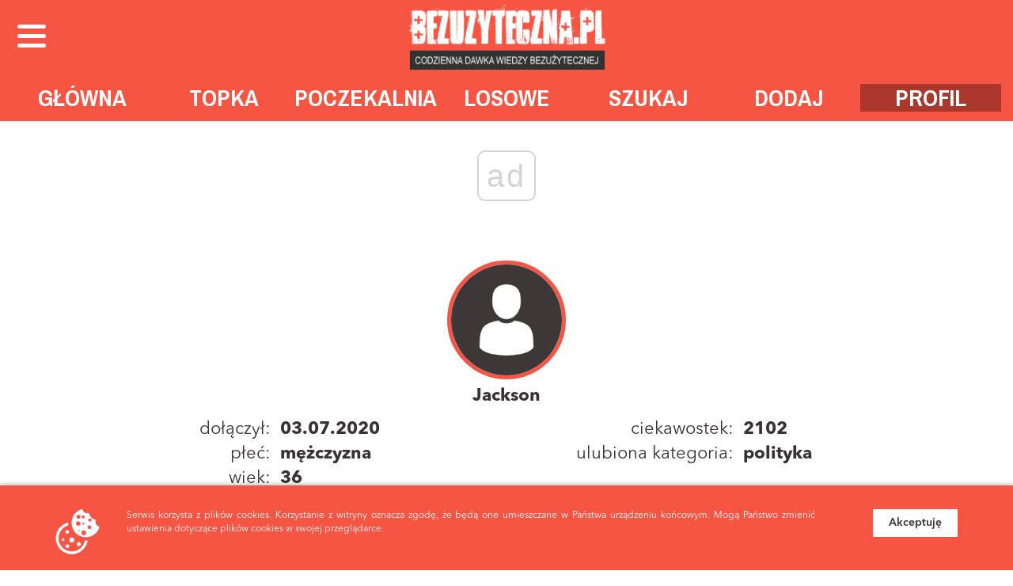

--- FILE ---
content_type: text/html; charset=UTF-8
request_url: https://bezuzyteczna.pl/uzytkownicy/Jackson?page=247
body_size: 7217
content:
<!DOCTYPE html>
<html>
<head prefix="og:http://ogp.me/ns# fb:http://ogp.me/ns/fb#">
	<script>
		(function(i,s,o,g,r,a,m){i['GoogleAnalyticsObject']=r;i[r]=i[r]||function(){
		(i[r].q=i[r].q||[]).push(arguments)},i[r].l=1*new Date();a=s.createElement(o),
		m=s.getElementsByTagName(o)[0];a.async=1;a.src=g;m.parentNode.insertBefore(a,m)
		})(window,document,'script','https://www.google-analytics.com/analytics.js','ga');

		ga('create', 'UA-174128772-1', 'auto');
		ga('send', 'pageview');
		</script>
	<meta charset="utf-8">
	<meta name="viewport" content="width=device-width, initial-scale=1.0">
	<meta name="csrf-token" content="O77q8ZI3wlBdjcLk1umJXYc73BEoqqdTomo2oiOU" />
	<meta name="theme-color" content="#3d3738">

	<link rel="alternate" href="https://bezuzyteczna.pl/feed" title="RSS" type="application/rss+xml" />

	<title>Profil użytkownika - Bezuzyteczna.pl - Codzienna dawka wiedzy bezużytecznej.</title>
	<meta name="description" content="">
	<meta name="keywords" content="">

	<link rel="shortcut icon" type="image/png" href="https://bezuzyteczna.pl/favicon.png"/>
	<link href="https://fonts.googleapis.com/css?family=Archivo+Narrow:400,700|Roboto:300,400,500,700&amp;subset=latin-ext" rel="stylesheet">
	<link href="https://fonts.googleapis.com/css?family=Dosis:700&amp;subset=latin-ext" rel="stylesheet">


			<meta property="og:title" content="Bezuzyteczna.pl - Codzienna dawka wiedzy bezużytecznej." />
			<meta property="og:type" content="website" />
			<meta property="og:url" content="https://bezuzyteczna.pl" />
			<meta property="og:image" content="https://bezuzyteczna.pl/img/site/fb_logo.jpg" />
			<meta property="og:site_name" content="Bezuzyteczna.pl - Codzienna dawka wiedzy bezużytecznej." />
			<meta property="og:description" content="Bezuzyteczna.pl to serwis gromadzący wiedzę bezużyteczną, ciekawostki, absurdy, rekordy, imponujące fakty, niebywałe oraz nietypowe historie. Na Bezuzyteczna.pl znajdziesz codzienną dawkę niepotrzebnej, ale jakże interesującej wiedzy." />
		<meta property="fb:app_id" content="313058266612541" />

			<link href="https://bezuzyteczna.pl/build/styles-master-840ed31719.css" rel="stylesheet">
		<link rel="stylesheet" type="text/css" href="https://bezuzyteczna.pl/css/changes2.css">

	<style>
		.c-ad {
			clear: both;
			margin: 15px 0 30px 0;
		}

		.c-entry--kind-6__bottom .c-ad {
			margin: 30px 0 15px 0;
		}

		.c-entry--kind-6__bottom .c-ad-mobile {
			margin: 5px 0 25px 0;
		}

		.fixed {
          position:fixed;
          top:10px;
        }
		.main-content { padding-top: 50px; }

	</style>

	<link rel="stylesheet" type="text/css" href="https://bezuzyteczna.pl/css/changes.css">

	<link rel="stylesheet" type="text/css" href="https://bezuzyteczna.pl/js/js-socials/jssocials.css" />
    <link rel="stylesheet" type="text/css" href="https://bezuzyteczna.pl/js/js-socials/jssocials-theme-flat.css" />

	
	<script type="text/javascript">
		var spwidth = window.innerWidth || document.documentElement.clientWidth  || document.body.clientWidth;
	</script>

<script async src="//cmp.optad360.io/items/bf0814f3-e621-44ac-8ab4-5b763d6d30f1.min.js"></script>
<script async src="//get.optad360.io/sf/0b62f16e-e6f2-441f-ac5c-5be6876169c9/plugin.min.js"></script>

</head>
<body>
	<div id="fb-root"></div>


    <div class="cookies is-closed">
    <div class="container">

        <div class="cookies__content">
            <div class="cookies__left">
                <img src="https://bezuzyteczna.pl/img/site/icons/cookies.png" alt="cookies">
            </div>
            <div class="cookies__right">
                <a class="cookies__button" href="">Akceptuję</a>
            </div>
            <div class="cookies__center">
                <p>Serwis korzysta z plików cookies. Korzystanie z witryny oznacza zgodę, że będą one umieszczane w Państwa urządzeniu końcowym. Mogą Państwo zmienić ustawienia dotyczące plików cookies w swojej przeglądarce.</p>
            </div>
        </div>

    </div>
</div>

	<div class="wrapper header">
	<div class="container-fluid">

		<!-- <div class="header__buttons ">
							<a class="[ c-btn c-btn--facebook ] header__btn js-ripple" href="https://bezuzyteczna.pl/logowanie-fb"><i class="fa fa-facebook"></i>Logowanie FB</a>
				<a class="[ c-btn c-btn--dark ] header__btn js-ripple" href="https://bezuzyteczna.pl/rejestracja">Zarejestruj się</a>
				<a class="c-btn header__btn js-ripple" href="https://bezuzyteczna.pl/logowanie">Zaloguj się</a>
					</div> -->

		<div class="c-logo">
    <a href="https://bezuzyteczna.pl"><img src="https://bezuzyteczna.pl/img/site/logo.png" alt="logo"></a>
    <button class="header__navigations-button js-ripple" id="js-expandable-toggle">
        <span class="transformicon"><span class="tr tr-lines tr-x"><span class="lines"></span></span></span>
    </button>
    <button class="header__mobile-button js-ripple" id="js-mobile-toggle">
        <span class="transformicon"><span class="tr tr-lines tr-x"><span class="lines"></span></span></span>
    </button>
</div>		<div class="header__navigations-wrapper">
			<style>
				.header__top-nav .main-nav ul li a.current { background: #aa382d; }
			</style>
			<div class="header__top-nav">
				<div class="main-nav">
					<ul>
																											<li class="">
								<a class="js-ripple " target="" href="https://bezuzyteczna.pl">
									Główna
								</a>
							</li>
																											<li class="">
								<a class="js-ripple " target="" href="https://bezuzyteczna.pl/najlepsze/dzien">
									Topka
								</a>
							</li>
																											<li class="">
								<a class="js-ripple " target="" href="https://bezuzyteczna.pl/poczekalnia">
									Poczekalnia
								</a>
							</li>
																											<li class="">
								<a class="js-ripple " target="" href="https://bezuzyteczna.pl/losowe">
									Losowe
								</a>
							</li>
																											<li class="">
								<a class="js-ripple " target="" href="https://bezuzyteczna.pl/szukaj">
									Szukaj
								</a>
							</li>
																											<li class="">
								<a class="js-ripple " target="" href="https://bezuzyteczna.pl/dodaj-wpis">
									Dodaj
								</a>
							</li>
																											<li class="">
								<a class="js-ripple current" target="" href="https://bezuzyteczna.pl/twoje-konto?preview=1">
									Profil
								</a>
							</li>
																									</ul>
				</div>
			</div>
			<div class="header__categories-nav" id="js-expandable">
				<div class="categories-nav">
					<ul>
												<li>
							<a style="background: #3DA5D9" class="background " href="https://bezuzyteczna.pl/kategoria/news">
								news
							</a>
						</li>
												<li>
							<a style="background: #72B550" class="background " href="https://bezuzyteczna.pl/kategoria/przyroda">
								przyroda
							</a>
						</li>
												<li>
							<a style="background: #004D43" class="background " href="https://bezuzyteczna.pl/kategoria/czlowiek">
								człowiek
							</a>
						</li>
												<li>
							<a style="background: #008798" class="background " href="https://bezuzyteczna.pl/kategoria/tech">
								tech
							</a>
						</li>
												<li>
							<a style="background: #EA7317" class="background " href="https://bezuzyteczna.pl/kategoria/historia">
								historia
							</a>
						</li>
												<li>
							<a style="background: #50514F" class="background " href="https://bezuzyteczna.pl/kategoria/straszne">
								straszne
							</a>
						</li>
												<li>
							<a style="background: #73BFB8" class="background " href="https://bezuzyteczna.pl/kategoria/polityka">
								polityka
							</a>
						</li>
												<li>
							<a style="background: #497384" class="background " href="https://bezuzyteczna.pl/kategoria/kultura">
								kultura
							</a>
						</li>
												<li>
							<a style="background: #CEB8F0" class="background " href="https://bezuzyteczna.pl/kategoria/bajki">
								bajki
							</a>
						</li>
												<li>
							<a style="background: #FCBD16" class="background " href="https://bezuzyteczna.pl/kategoria/sport">
								sport
							</a>
						</li>
												<li>
							<a style="background: #32D9B8" class="background " href="https://bezuzyteczna.pl/kategoria/zdjecia">
								zdjęcia
							</a>
						</li>
											</ul>
				</div>
			</div>
		</div>
		<div class="header__mobile" id="js-mobile">
			<div class="main-nav">
				<ul>
																													<li class="">
							<a class="js-ripple   " target="" href="https://bezuzyteczna.pl">
								Główna
															</a>

													</li>
																													<li class="">
							<a class="js-ripple   " target="" href="https://bezuzyteczna.pl/poczekalnia">
								Poczekalnia
															</a>

													</li>
																													<li class="">
							<a class="js-ripple   " target="" href="https://bezuzyteczna.pl/najlepsze/dzien">
								Topka
															</a>

													</li>
																													<li class="">
							<a class="js-ripple category  " target="" href="#">
								Kategorie
																<i class="fas fa-caret-down ml-2"></i>
															</a>

														<ul class="mobile-category">
																	<li>
										<a class="js-ripple" target="" href="https://bezuzyteczna.pl/kategoria/ogolne">
											Ogólne
										</a>
									</li>
																	<li>
										<a class="js-ripple" target="" href="https://bezuzyteczna.pl/kategoria/polityka">
											Świat
										</a>
									</li>
																	<li>
										<a class="js-ripple" target="" href="https://bezuzyteczna.pl/kategoria/przyroda">
											Zwierzęta
										</a>
									</li>
																	<li>
										<a class="js-ripple" target="" href="https://bezuzyteczna.pl/kategoria/straszne">
											Zbrodnie
										</a>
									</li>
																	<li>
										<a class="js-ripple" target="" href="https://bezuzyteczna.pl/kategoria/tech">
											Technologia
										</a>
									</li>
																	<li>
										<a class="js-ripple" target="" href="https://bezuzyteczna.pl/kategoria/news">
											Newsy
										</a>
									</li>
															</ul>
													</li>
																													<li class="">
							<a class="js-ripple   " target="" href="https://bezuzyteczna.pl/losowe">
								Losowe
															</a>

													</li>
																													<li class="">
							<a class="js-ripple   " target="" href="https://bezuzyteczna.pl/logowanie">
								Zaloguj się
															</a>

													</li>
																																																					<li class="">
							<a class="js-ripple   " target="" href="https://bezuzyteczna.pl/szukaj">
								Szukaj
															</a>

													</li>
																													<li class="">
							<a class="js-ripple  special " target="" href="https://bezuzyteczna.pl/dodaj-wpis">
								Dodaj ciekawostkę
															</a>

													</li>
									</ul>
			</div>
		</div>
		
	</div>
</div>
	
<div class="wrapper main-content p-panel">
    <div class="container">

		
        <div class="p-panel__header">
            <div class="p-panel__inner">
                <div class="p-panel__logo">
					<img src="https://bezuzyteczna.pl/img/site/defaults/user.png" alt="user">
					                </div>
                <div class="p-panel__name">
                    Jackson
					                </div>
            </div>
		</div>

        <div class="p-panel__info">
            <div class="row">
                <div class="col-md-6">
                    <div class="text-right">
                        <div class="p-panel__info-line">
                            <span class="p-panel__info-left">dołączył:</span>
                            <span class="p-panel__info-right">03.07.2020</span>
                        </div>
                        <div class="p-panel__info-line">
                            <span class="p-panel__info-left">płeć:</span>
                            <span class="p-panel__info-right">mężczyzna</span>
                        </div>
                        <div class="p-panel__info-line">
                            <span class="p-panel__info-left">wiek:</span>
                                                        <span class="p-panel__info-right">36</span>
                        </div>
                        <div class="p-panel__info-line">
                            <span class="p-panel__info-left">miejsce zamieszkania:</span>
                            <span class="p-panel__info-right">Kraków</span>
                        </div>
                    </div>
                </div>
                <div class="col-md-6">
                    <div class="text-left">
                        <div class="p-panel__info-line">
                            <span class="p-panel__info-left">ciekawostek:</span>
                            <span class="p-panel__info-right">2102</span>
						</div>
						<div class="p-panel__info-line">
                            <span class="p-panel__info-left">ulubiona kategoria:</span>
                            <span class="p-panel__info-right">polityka</span>
                        </div>
                    </div>
                </div>
            </div>
        </div>
        <div class="p-panel__articles" id="dodane">
            <div class="p-panel__buttons">
				<span class="c-btn">Dodane ciekawostki</span>
				            </div>
        </div>
    </div>
</div>

<div class="wrapper main-content">
	<div class="container">
		<div class="_main-content__narrow--offset-top">
							<div class="main-content__content">
	<div class="text">
		Nie znaleziono pasujących wpisów<br><br>
		<a class="c-btn c-btn--big" href="https://bezuzyteczna.pl/dodaj-wpis">Dodaj swój wpis</a>
	</div>
</div>            
			<div class="main-content__entries-nav">
		
	<div class="main-content__entries-nav-pagination">
		<ul class="pagination">
        
                    <li><a href="https://bezuzyteczna.pl/uzytkownicy/Jackson?page=246" rel="prev">&laquo;</a></li>
        
        
                    
            
            
                                                                        <li><a href="https://bezuzyteczna.pl/uzytkownicy/Jackson?page=1">1</a></li>
                                                                                <li><a href="https://bezuzyteczna.pl/uzytkownicy/Jackson?page=2">2</a></li>
                                                                    
                            <li class="disabled"><span>...</span></li>
            
            
                                
            
            
                                                                        <li><a href="https://bezuzyteczna.pl/uzytkownicy/Jackson?page=226">226</a></li>
                                                                                <li><a href="https://bezuzyteczna.pl/uzytkownicy/Jackson?page=227">227</a></li>
                                                                                <li><a href="https://bezuzyteczna.pl/uzytkownicy/Jackson?page=228">228</a></li>
                                                                                <li><a href="https://bezuzyteczna.pl/uzytkownicy/Jackson?page=229">229</a></li>
                                                                                <li><a href="https://bezuzyteczna.pl/uzytkownicy/Jackson?page=230">230</a></li>
                                                                                <li><a href="https://bezuzyteczna.pl/uzytkownicy/Jackson?page=231">231</a></li>
                                                                                <li><a href="https://bezuzyteczna.pl/uzytkownicy/Jackson?page=232">232</a></li>
                                                                                <li><a href="https://bezuzyteczna.pl/uzytkownicy/Jackson?page=233">233</a></li>
                                                                                <li><a href="https://bezuzyteczna.pl/uzytkownicy/Jackson?page=234">234</a></li>
                                                        
        
                    <li class="disabled"><span>&raquo;</span></li>
            </ul>

	</div>
</div>		</div>
	</div>
</div>


	<div style="padding: .5rem" class="wrapper main-content text-center bg-0">
	<div class="c-logo">
    <a href="https://bezuzyteczna.pl"><img src="https://bezuzyteczna.pl/img/site/logo.png" alt="logo"></a>
    <button class="header__navigations-button js-ripple" id="js-expandable-toggle">
        <span class="transformicon"><span class="tr tr-lines tr-x"><span class="lines"></span></span></span>
    </button>
    <button class="header__mobile-button js-ripple" id="js-mobile-toggle">
        <span class="transformicon"><span class="tr tr-lines tr-x"><span class="lines"></span></span></span>
    </button>
</div></div>

<div class="wrapper footer">
	<div class="container">

		<div class="footer__fb">
			<div class="fb-page" data-href="https://www.facebook.com/bezuzytecznapl" data-small-header="false" data-adapt-container-width="true" data-hide-cover="false" data-show-facepile="true"><blockquote cite="https://www.facebook.com/bezuzytecznapl" class="fb-xfbml-parse-ignore"><a href="https://www.facebook.com/bezuzytecznapl">Wiedza bezużyteczna</a></blockquote></div>
		</div>

		<div class="footer__apps">
			<p class="footer__title">Pobierz aplikację na telefon</p>
			<span class="footer__app-link"><img src="https://bezuzyteczna.pl/img/site/icons/get-app.png" alt=""></span>
			<a class="footer__app-link" target="_blank" href="https://itunes.apple.com/pl/app/wiedza-bezuzyteczna/id659334284?mt=8"><img src="https://bezuzyteczna.pl/img/site/icons/get-on-app-store.png" alt=""></a>
			<a class="footer__app-link" target="_blank" href="https://play.google.com/store/apps/details?id=pl.hammermedia.bezuzyteczna&utm_source=global_co&utm_medium=prtnr&utm_content=Mar2515&utm_campaign=PartBadge&pcampaignid=MKT-Other-global-all-co-prtnr-py-PartBadge-Mar2515-1"><img src="https://bezuzyteczna.pl/img/site/icons/get-on-google-play.png" alt=""></a>
		</div>

		<div class="footer__caption">
			Wszelkie informacje w serwisie są generowane przez użytkowników serwisu i jego właściciel nie bierze za nie odpowiedzialności.Jesli uwazasz, ze dodane tresci naruszaja jakiekolwiek prawo (w tym prawa autorskie) przeslij nam informacje na ten temat.		</div>

		<div class="footer__bottom">
			<div class="footer__bottom-left">
				<ul class="footer__nav">
										<li class="">
						<a class="" target="" href="https://bezuzyteczna.pl/regulamin/1">
							Regulamin
						</a>
					</li>
										<li class="">
						<a class="" target="_blank" href="https://bezuzyteczna.pl/polityka-prywatnosci/9">
							Polityka prywatności
						</a>
					</li>
										<li class="">
						<a class="" target="_blank" href="https://bezuzyteczna.pl/warunki-uzytkowania/11">
							Warunki użytkowania
						</a>
					</li>
										<li class="">
						<a class="" target="" href="https://bezuzyteczna.pl/eula-warunki-uzytkowania/12">
							Eula - Warunki Użytkowania
						</a>
					</li>
									</ul>
			</div>
			
			<div class="footer__bottom-right">
				<a target="_blank" class="c-social-link c-social-link--fb footer__social-link js-ripple hidden-xs" href="https://www.facebook.com/bezuzytecznapl"><i class="fab fa-facebook-f"></i></a>
			</div>
		</div>

	</div>
</div>


	<!--[if lt IE 9]>
	<script src="https://bezuzyteczna.pl/js/site/html5shiv.min.js"></script><![endif]-->
	<script>
		var env = 'production';
		var updatePostsUrl = 'https://bezuzyteczna.pl/ajax/wpisy/laduj-dane'
		var addVoteUrl = 'https://bezuzyteczna.pl/ajax/wpisy/oddaj-glos';
		var addCommentVoteUrl = 'https://bezuzyteczna.pl/ajax/komentarze/oddaj-glos';
		var favouriteUrl = 'https://bezuzyteczna.pl/ajax/wpisy/ulubione';
		var loadCommentsUrl = 'https://bezuzyteczna.pl/ajax/komentarze/laduj';
		var CSRFUrl = 'https://bezuzyteczna.pl/csrf?ref=https%3A%2F%2Fbezuzyteczna.pl%2Fuzytkownicy%2FJackson';
		var CSRFinterval = 10000;
	</script>

			<script src="https://bezuzyteczna.pl/build/scripts-master-9d3a57556d.js"></script>
	
	<script src="https://bezuzyteczna.pl/js/js-socials/jssocials.min.js"></script>

			<script>
			$.updateCSRF();
		</script>
	
	<script>
    $(function(){
        $('.cookies__button').click(function(){
            $('.cookies').addClass('is-closed');

            var exdays = 31; var value = 1;
            var exdate = new Date();
            exdate.setDate(exdate.getDate() + exdays);
            var c_value=escape(value) + ((exdays==null) ? "" : "; expires=" + exdate.toUTCString());
            document.cookie="cookies_info=" + c_value;

            return false;
        });

        if(document.cookie.indexOf('cookies_info') == -1) {
	        $('.cookies').removeClass('is-closed');
        }
    });
</script>
		<script>
			$('#js-expandable-toggle').on('click', function() {
				$('#js-expandable').slideToggle();
				$(this).find('.tr').toggleClass('is-active');
			});
			$('#js-mobile-toggle').on('click', function() {
				$('#js-mobile').slideToggle();
				$(this).find('.tr').toggleClass('is-active');
			});
			$('.category').on('click', function() {
				$(this).next('.mobile-category').toggle();
				return false;
			});
			$(window).resize(function() {
				if($(this).width() < 992) {
					$('#js-expandable').hide();
				}
				else {
					$('#js-mobile').hide();
				}
				$('.tr').removeClass('is-active');
				$('.mobile-category').hide();
			});
		</script>
			<script src="https://s3-us-west-2.amazonaws.com/s.cdpn.io/3/textFit.js"></script>
	<script>
		$('.c-entry__title').each(function() {
			if($(window).width() < 480) {
				textFit($(this), {
					minFontSize: 13,
					maxFontSize: 22,
				});
			} else {
				textFit($(this), {
					minFontSize: 18,
					maxFontSize: 26,
				});
			}
			
		});
		
		$(window).resize(function() {	
			$('.c-entry__title').each(function() {
				if($(window).width() < 480) {
					textFit($(this), {
						minFontSize: 13,
						maxFontSize: 22,
					});
				} else {
					textFit($(this), {
						minFontSize: 18,
						maxFontSize: 26,
					});
				}
			});
		});

		var commentToggle = function (){
            $(this).closest('.c-comments__inner').next('.c-comments__box').toggleClass('under');
        }
		
	</script>

<script>
    $(function () {
                $('.c-comments__title').click(function(){
            $(this).closest('.c-comments__inner').next('.c-comments__box').toggleClass('under');
        });

            });
    $('.textFitted').each(function () {
        if ($(window).width() > 479) {
            let text = $(this).text(),
            textLength = text.length,
            maxLength = 110;
            if (textLength > maxLength) {
                text = text.substr(0, maxLength - 3);
                text = text + "...";
            }
            $(this).text(text);
        }
    });
</script>
        <script>
            if( $('.c-alert').length > 0 ) {
                $(window).load(function(){
                    $('html,body').animate({
                        scrollTop: $('.c-alert').offset().top - 30
                    }, 750);
                });
            };
        </script>
    
	<script>
		var countFBComments = function () {
			var left = 0;
			$('.c-comments').each(function() {
				if(!$(this).hasClass('counted')) {
					if($(this).find('.fb_comments_count').length > 0 && $(this).find('.comments-amount-ajax').html() != '') {
						var fbCount = parseInt($(this).find('.fb_comments_count').html());
						var commentsCount = parseInt($(this).find('.comments-amount-ajax').html().replace("(", "").replace(")", ""));
						var sum = fbCount + commentsCount;
						$(this).find('.comments-amount-ajax').html('(' + sum + ')');
						$(this).addClass('counted');
					}else {
						left++;
					}
				}
			});
			if(left > 0) setTimeout(function() { countFBComments() }, 1000);
		}

		$(function(){
			countFBComments();
		});
	</script>

		<script>
 		var popups = [{"id":1,"created_at":"2018-01-18 08:46:59","updated_at":"2018-01-18 08:47:52","name":"Inny popup","catalog":"uploads\/popups\/1","ios":"file00020739818_aRxRGc.jpg","android":"file00016084824_hUt45p.jpg","url_ios":"https:\/\/www.google.pl\/search?q=ios","url_android":"https:\/\/www.google.pl\/search?q=android","active":1,"per_day":2,"minutes_between":10},{"id":3,"created_at":"2018-01-18 08:47:34","updated_at":"2020-07-20 08:37:19","name":"Przyk\u0142adowy popup","catalog":"uploads\/popups\/3","ios":"file00055500752_QRdaQe.jpg","android":"file00061558611_EjLUny.jpg","url_ios":"https:\/\/www.google.pl\/search?q=ios","url_android":"https:\/\/www.google.pl\/search?q=android","active":1,"per_day":3,"minutes_between":5}];
		var date = new Date();

		$.loadPopup = function(browser){

			for(var index in popups) {
				var popup = popups[index];
				var cookieID = 'popup_' + popup.id;
				var cookie = $.cookie(cookieID);
				if(typeof cookie == 'undefined') cookie = {
					counter: 0,
					date: 0
				};
				else cookie = JSON.parse(cookie);

				var cookieDate = new Date();
				cookieDate.setTime(cookie.date);
				if(cookieDate.toDateString() !== date.toDateString()) {
					cookie.counter = 0;
				}

				if(date.getTime() - cookie.date > popup.minutes_between * 60 * 1000 && cookie.counter < popup.per_day) {

					var photo = (browser == 'android' ? popup.android : popup.ios);
					if(photo == null || photo == '') continue;
					var url = (browser == 'android' ? popup.url_android : popup.url_ios);
					if(!url) url = '#';
					$('#dynPopup').html('<div class="c-popup"><div class="c-popup__inner"><div class="c-popup__box"><span onclick="$(\'#dynPopup\').remove();" class="js-close-popup"><i class="fa fa-times"></i></span><a href="' + url + '"><img class="photo" src="https://bezuzyteczna.pl/' + popup.catalog + '/' + photo + '" alt="" /></a></div></div></div>');

					cookie.counter++;
					cookie.date = date.getTime();
					$.cookie(cookieID, JSON.stringify(cookie), {path: '/', expires: 31});
					break;
				}

			}
		}

		$(function(){
			if (/Android/i.test(navigator.userAgent)) {
				$.loadPopup('android');
			}
			if (/iPhone|iPad|iPod/i.test(navigator.userAgent)) {
				$.loadPopup('ios');
			}
		});
	</script>
	
	
	<script>
		$.updateStickies = function() {
			if($('.main-content .c-entry').length > 0) {
				var setOffset = $('.main-content .c-entry').first().offset().top - $('.main-content .container').first().offset().top - 15;
				$('.c-ad-follow-wrapper').css('top', setOffset + 'px');
				$('.c-alt-box').css('top', setOffset + 'px');
			}
		}

		$(window).load(function(){

			$.updateStickies();
			setInterval(function() {
				$.updateStickies();
			}, 1000);

			if($('.sticky-scroll-box').length > 0) {
				var top = $('.sticky-scroll-box').offset().top;
				$(window).scroll(function (event) {
					var y = $(this).scrollTop();
					if (y >= top)
						$('.sticky-scroll-box').addClass('fixed');
					else $('.sticky-scroll-box').removeClass('fixed');
					$('.c-ad-follow-wrapper .sticky-scroll-box').width($('.sticky-scroll-box').parent().width());
				});
			}
		});
	</script>

	<script>
		$(function() {
			$('.c-comments__share').each(function() {
				$(this).click(function() {
					if($(this).next('.c-comments__share-panel').find('.js-socials').data('loaded') == '0') {
						$(this).next('.c-comments__share-panel').find('.js-socials').each(function() {
							var url = $(this).data('url');
							var downloadurl = $(this).data('downloadurl');

							var shares = [
								{
									share: "twitter",
									logo: "fab fa-twitter"
								},
								{
									share: "facebook",
									logo: "fab fa-facebook-f"
								},
								{
									share: "whatsapp",
									logo: "fab fa-whatsapp"
								}
							];
							if(downloadurl != "") {
								shares.push({
									renderer: function() {
										var $result = $("<div>");
										var $a = $('<a>');
										$a.attr('download', 'wiedza.png');
										$a.attr('href', downloadurl);
										$("<i>").addClass("fas fa-download").attr('style', 'color: #414141; margin-top: 2px; font-size: 25px;').appendTo($a);
										$a.appendTo($result);

										return $result;
									}
								});
							}

							$(this).jsSocials({
								url: url,
								showCount: false,
								showLabel: false,
								shares: shares
							});
							$(this).attr('data-loaded', "1");
						});
					}
					$(this).next('.c-comments__share-panel').toggle();

					return false;
				});
			});
		});
	</script>

	<script>(function(d, s, id) {
		var js, fjs = d.getElementsByTagName(s)[0];
		if (d.getElementById(id)) return;
		js = d.createElement(s); js.id = id;
		js.async=true;
		js.src = "//connect.facebook.net/pl_PL/sdk.js#xfbml=1&version=v2.9&appId=313058266612541";
		fjs.parentNode.insertBefore(js, fjs);
	}(document, 'script', 'facebook-jssdk'));</script>


<script defer src="https://static.cloudflareinsights.com/beacon.min.js/vcd15cbe7772f49c399c6a5babf22c1241717689176015" integrity="sha512-ZpsOmlRQV6y907TI0dKBHq9Md29nnaEIPlkf84rnaERnq6zvWvPUqr2ft8M1aS28oN72PdrCzSjY4U6VaAw1EQ==" data-cf-beacon='{"version":"2024.11.0","token":"d05c6bef207042e495d6fcaa74138f29","r":1,"server_timing":{"name":{"cfCacheStatus":true,"cfEdge":true,"cfExtPri":true,"cfL4":true,"cfOrigin":true,"cfSpeedBrain":true},"location_startswith":null}}' crossorigin="anonymous"></script>
</body>
</html>
